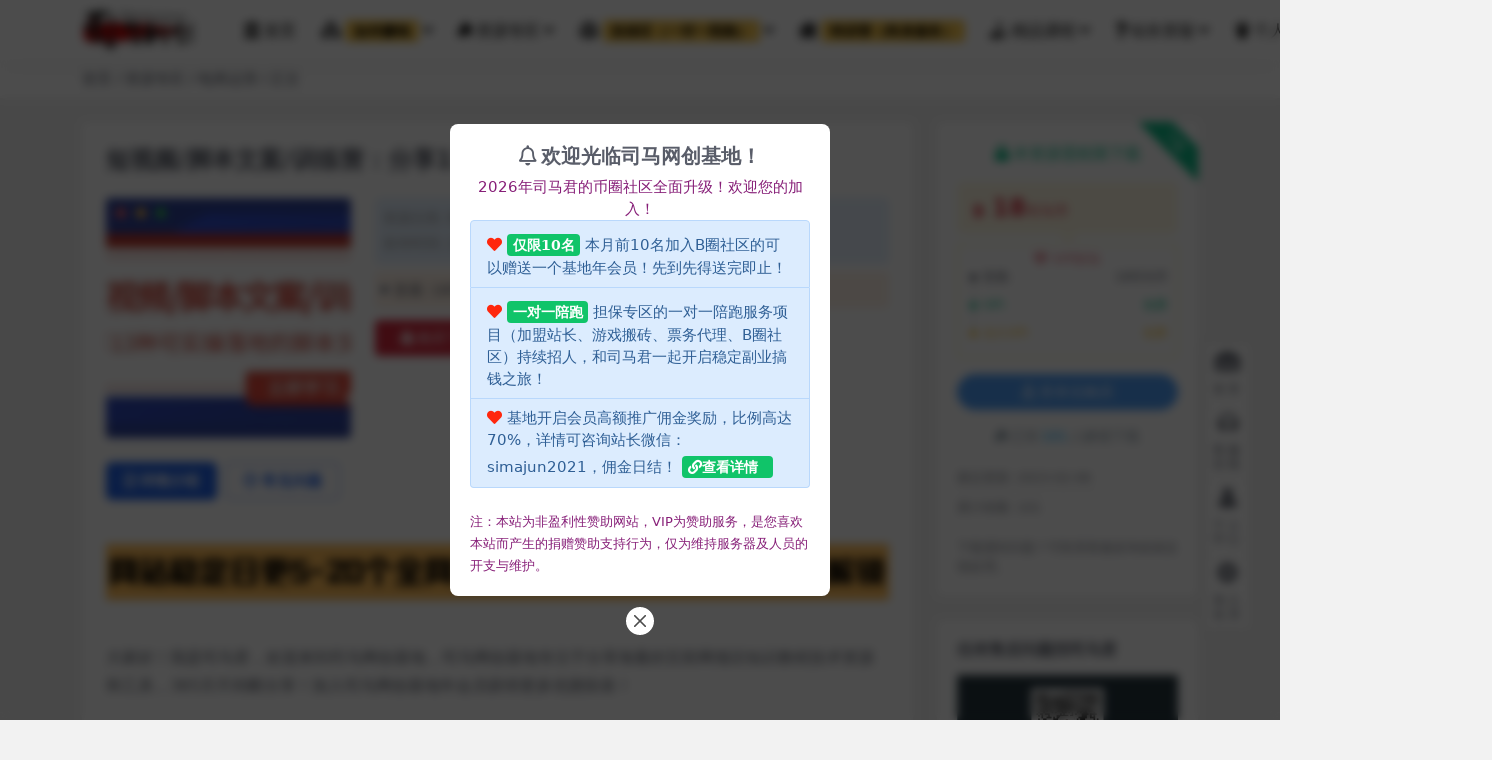

--- FILE ---
content_type: text/html; charset=UTF-8
request_url: https://www.simanb.com/89916.html
body_size: 18055
content:
<!DOCTYPE html>
<html lang="zh-Hans" data-bs-theme="light">
<head>
	<meta http-equiv="Content-Type" content="text/html; charset=UTF-8">
	<meta name="viewport" content="width=device-width, initial-scale=1">
	<link rel="profile" href="https://gmpg.org/xfn/11">
	<title>短视频/脚本文案/训练营：分享13种可实操落地的脚本文案架构_司马网创基地</title>
<meta name='robots' content='max-image-preview:large' />
<link rel='dns-prefetch' href='//www.simanb.com' />
<link rel='dns-prefetch' href='//cdnjs.cloudflare.com' />
<link rel="alternate" type="application/rss+xml" title="司马网创基地 &raquo; 短视频/脚本文案/训练营：分享13种可实操落地的脚本文案架构 评论 Feed" href="https://www.simanb.com/89916.html/feed" />
<link rel="alternate" title="oEmbed (JSON)" type="application/json+oembed" href="https://www.simanb.com/wp-json/oembed/1.0/embed?url=https%3A%2F%2Fwww.simanb.com%2F89916.html" />
<link rel="alternate" title="oEmbed (XML)" type="text/xml+oembed" href="https://www.simanb.com/wp-json/oembed/1.0/embed?url=https%3A%2F%2Fwww.simanb.com%2F89916.html&#038;format=xml" />
<meta name="keywords" content="架构,短视频,脚本文案,电商运营,">
<meta name="description" content="大家好！我是司马君，欢迎来到司马网创基地，司马网创基地专注于分享海量的互联网项目知识教程技术资源和工具，365天不间断分享！加入司马网创基地年会员获得更多优惠惊喜！ 今天司马网创基地给大家分享的项目是： 短视频/脚本文案/训练营：分享13种">
<link href="https://www.simanb.com/wp-content/uploads/2022/08/1661734256-cfcd208495d565e.png" rel="icon">
<style id='wp-img-auto-sizes-contain-inline-css'>
img:is([sizes=auto i],[sizes^="auto," i]){contain-intrinsic-size:3000px 1500px}
/*# sourceURL=wp-img-auto-sizes-contain-inline-css */
</style>
<link rel='stylesheet' id='wpcdt-public-css-css' href='https://www.simanb.com/wp-content/plugins/countdown-timer-ultimate/assets/css/wpcdt-public.css?ver=2.6' media='all' />
<link rel='stylesheet' id='csf-fa5-css' href='//cdnjs.cloudflare.com/ajax/libs/font-awesome/5.15.4/css/all.min.css?ver=5.15.4' media='all' />
<link rel='stylesheet' id='csf-fa5-v4-shims-css' href='//cdnjs.cloudflare.com/ajax/libs/font-awesome/5.15.4/css/v4-shims.min.css?ver=5.15.4' media='all' />
<link rel='stylesheet' id='main-css' href='https://www.simanb.com/wp-content/themes/ripro-v5/assets/css/main.min.css?ver=8.8' media='all' />
<script id="wp-statistics-tracker-js-extra">
var WP_Statistics_Tracker_Object = {"hitRequestUrl":"https://www.simanb.com/wp-json/wp-statistics/v2/hit?wp_statistics_hit_rest=yes&track_all=1&current_page_type=post&current_page_id=89916&search_query&page_uri=Lzg5OTE2Lmh0bWw","keepOnlineRequestUrl":"https://www.simanb.com/wp-json/wp-statistics/v2/online?wp_statistics_hit_rest=yes&track_all=1&current_page_type=post&current_page_id=89916&search_query&page_uri=Lzg5OTE2Lmh0bWw","option":{"dntEnabled":true,"cacheCompatibility":false}};
//# sourceURL=wp-statistics-tracker-js-extra
</script>
<script src="https://www.simanb.com/wp-content/plugins/wp-statistics/assets/js/tracker.js?ver=6.9" id="wp-statistics-tracker-js"></script>
<script src="//cdnjs.cloudflare.com/ajax/libs/jquery/3.6.0/jquery.min.js?ver=3.6.0" id="jquery-js"></script>
<link rel="https://api.w.org/" href="https://www.simanb.com/wp-json/" /><link rel="alternate" title="JSON" type="application/json" href="https://www.simanb.com/wp-json/wp/v2/posts/89916" /><link rel="EditURI" type="application/rsd+xml" title="RSD" href="https://www.simanb.com/xmlrpc.php?rsd" />
<meta name="generator" content="WordPress 6.9" />
<link rel="canonical" href="https://www.simanb.com/89916.html" />
<link rel='shortlink' href='https://www.simanb.com/?p=89916' />
<!-- Analytics by WP Statistics v14.2 - https://wp-statistics.com/ -->
<style type="text/css">
body{background-color: #f2f2f2;background-position: center center;}
.site-header,.navbar .nav-list a,.navbar .actions .action-btn{color:#000000;}
.navbar .nav-list a:hover,.navbar .nav-list > .menu-item.current-menu-item > a {color:#8224e3;}
.badge-warning{
color:#000;
background-color:#f9c851;
font-weight:600;
}
.rounded{border-radius:4px !important;}
.badge-danger{
color:#fff;background-color:#ff5b5b;
}

.post-item .entry-desc, .post-item .entry-title {
-webkit-line-clamp: 2;
}
</style><style type="text/css">.heading{width:18司马币;}.heading{width:0.N折;}.heading{width:101个;}</style><link rel="icon" href="https://www.simanb.com/wp-content/uploads/2022/10/1665573440-0368dadd75c4f7e-32x32.jpg" sizes="32x32" />
<link rel="icon" href="https://www.simanb.com/wp-content/uploads/2022/10/1665573440-0368dadd75c4f7e-192x192.jpg" sizes="192x192" />
<link rel="apple-touch-icon" href="https://www.simanb.com/wp-content/uploads/2022/10/1665573440-0368dadd75c4f7e-180x180.jpg" />
<meta name="msapplication-TileImage" content="https://www.simanb.com/wp-content/uploads/2022/10/1665573440-0368dadd75c4f7e-270x270.jpg" />
</head>

<body class="wp-singular post-template-default single single-post postid-89916 single-format-standard wp-theme-ripro-v5">


<header class="site-header">

    <div class="container"> <!-- container-fluid px-lg-5 -->
	    <div class="navbar">
	      <!-- logo -->
	      <div class="logo-wrapper">
<a rel="nofollow noopener noreferrer" href="https://www.simanb.com/"><img class="logo regular" data-light="https://www.simanb.com/wp-content/uploads/2023/03/1678024336-5b5d8700777c34e.jpg" data-dark="" src="https://www.simanb.com/wp-content/uploads/2023/03/1678024336-5b5d8700777c34e.jpg" alt="司马网创基地"></a></div>

	      <div class="sep"></div>
	      
	      <nav class="main-menu d-none d-lg-block">
	        <ul id="header-navbar" class="nav-list"><li class="menu-item"><a href="https://www.simanb.com/"><i class="fas fa-landmark me-1"></i>首页</a></li>
<li class="menu-item menu-item-has-children"><a href="https://www.simanb.com/127681.html"><i class="fas fa-network-wired me-1"></i><span class="badge badge-warning rounded ml-2">如何赚钱</a>
<ul class="sub-menu">
	<li class="menu-item"><a href="https://www.simanb.com/28617.html"><i class="fas fa-user-plus me-1"></i>新人指南</a></li>
	<li class="menu-item"><a href="https://simanb.com/vip"><i class="fas fa-bullhorn me-1"></i>会员介绍</a></li>
	<li class="menu-item"><a href="https://www.simanb.com/127681.html"><i class="fas fa-user-edit me-1"></i>如何加入</a></li>
	<li class="menu-item"><a href="https://www.simanb.com/3841.html"><i class="fas fa-dollar-sign me-1"></i>加入合伙人（站长）</a></li>
</ul>
</li>
<li class="menu-item menu-item-has-children"><a href="https://simanb.com/resource"><i class="fab fa-hotjar me-1"></i>资源专区</a>
<ul class="sub-menu">
	<li class="menu-item"><a href="https://www.simanb.com/resource/china"><i class="fas fa-font me-1"></i>国内项目</a></li>
	<li class="menu-item"><a href="https://www.simanb.com/resource/outside"><i class="fas fa-plane-departure me-1"></i>国外项目</a></li>
	<li class="menu-item"><a href="https://www.simanb.com/tuijian"><i class="fab fa-bitcoin me-1"></i>司马君推荐</a></li>
	<li class="menu-item"><a href="https://www.simanb.com/resource/free"><i class="fas fa-tshirt me-1"></i>免费资源</a></li>
	<li class="menu-item"><a href="https://www.simanb.com/resource/dianshang"><i class="fas fa-truck me-1"></i>电商运营</a></li>
	<li class="menu-item"><a href="https://www.simanb.com/tiktok"><i class="fab fa-glide-g me-1"></i>tiktok专区</a></li>
</ul>
</li>
<li class="menu-item menu-item-has-children"><a href="https://simanb.com/danbao"><i class="fas fa-balance-scale me-1"></i><span class="badge badge-warning rounded ml-2">担保区（一对一陪跑）</span></a>
<ul class="sub-menu">
	<li class="menu-item"><a href="https://www.simanb.com/danbao/jiaoyi">司马君交易学社</a></li>
</ul>
</li>
<li class="menu-item"><a href="https://www.simanb.com/252.html"><i class="fas fa-house-damage me-1"></i><span class="badge badge-warning rounded ml-2">特训营（终身服务）</span></a></li>
<li class="menu-item menu-item-has-children"><a href="https://www.simanb.com/class"><i class="fas fa-hand-holding-usd me-1"></i>精品课程</a>
<ul class="sub-menu">
	<li class="menu-item"><a href="https://www.simanb.com/class/seo"><i class="fas fa-swimming-pool me-1"></i>SEO引流</a></li>
	<li class="menu-item"><a href="https://www.simanb.com/class/software"><i class="fas fa-stethoscope me-1"></i>软件挂机</a></li>
	<li class="menu-item"><a href="https://www.simanb.com/class/power"><i class="fas fa-user-plus me-1"></i>能力提升</a></li>
	<li class="menu-item"><a href="https://www.simanb.com/class/think"><i class="fas fa-vote-yea me-1"></i>营销策划</a></li>
</ul>
</li>
<li class="menu-item menu-item-has-children"><a href="https://www.simanb.com/dayi"><i class="fas fa-question me-1"></i>站长答疑</a>
<ul class="sub-menu">
	<li class="menu-item"><a href="https://www.simanb.com/dayi/xinshou"><i class="fas fa-bullhorn me-1"></i>新手答疑</a></li>
	<li class="menu-item"><a href="https://www.simanb.com/user/ticket/"><i class="fas fa-bullhorn me-1"></i>点我售后</a></li>
	<li class="menu-item"><a href="https://www.simanb.com/dayi/biji"><i class="fas fa-edit me-1"></i>创业笔记</a></li>
</ul>
</li>
<li class="menu-item"><a href="https://www.simanb.com/user/"><i class="fas fa-snowman me-1"></i>个人中心</a></li>
</ul>	      </nav>
	      
	      <div class="actions">
	        

	<span class="action-btn toggle-color" rel="nofollow noopener noreferrer">
		<span title="亮色模式" data-mod="light" class=" show"><i class="fas fa-sun"></i></span>
		<span title="深色模式" data-mod="dark" class=""><i class="fas fa-moon"></i></span>
	</span>

	<span class="action-btn toggle-search" rel="nofollow noopener noreferrer" title="站内搜索"><i class="fas fa-search"></i></span>

	<span class="action-btn toggle-notify" rel="nofollow noopener noreferrer" title="网站公告"><i class="fa fa-bell-o"></i></span>



	<a class="action-btn login-btn btn-sm btn" rel="nofollow noopener noreferrer" href="https://www.simanb.com/login?redirect_to=https%3A%2F%2Fwww.simanb.com%2F89916.html"><i class="far fa-user me-1"></i>登录</a>


	        <div class="burger d-flex d-lg-none"><i class="fas fa-bars"></i></div>
	      </div>

	      	      <div class="navbar-search">
<div class="search-form">
    <form method="get" action="https://www.simanb.com/">
                    <div class="search-select">
                <select  name='cat' id='cat-search-select-8' class='form-select'>
	<option value=''>全站</option>
	<option class="level-0" value="7387">点我售后</option>
	<option class="level-0" value="4949">站长答疑</option>
	<option class="level-1" value="5255">&nbsp;&nbsp;&nbsp;新手答疑</option>
	<option class="level-1" value="5254">&nbsp;&nbsp;&nbsp;创业笔记</option>
	<option class="level-0" value="2306">生活百科</option>
	<option class="level-0" value="1564">隐私声明</option>
	<option class="level-0" value="1563">版权声明</option>
	<option class="level-0" value="1557">论坛专区</option>
	<option class="level-0" value="1167">司马君推荐</option>
	<option class="level-0" value="856">tiktok专区</option>
	<option class="level-0" value="680">加入代理赚钱</option>
	<option class="level-0" value="350">精品课程</option>
	<option class="level-1" value="354">&nbsp;&nbsp;&nbsp;营销策划</option>
	<option class="level-1" value="353">&nbsp;&nbsp;&nbsp;软件挂机</option>
	<option class="level-1" value="352">&nbsp;&nbsp;&nbsp;SEO引流</option>
	<option class="level-1" value="351">&nbsp;&nbsp;&nbsp;能力提升</option>
	<option class="level-0" value="8">联系我</option>
	<option class="level-0" value="7">担保项目</option>
	<option class="level-1" value="8540">&nbsp;&nbsp;&nbsp;司马君交易学社</option>
	<option class="level-1" value="1567">&nbsp;&nbsp;&nbsp;担保项目</option>
	<option class="level-0" value="6">网赚心得</option>
	<option class="level-0" value="5">资源专区</option>
	<option class="level-1" value="7552">&nbsp;&nbsp;&nbsp;点评专区</option>
	<option class="level-1" value="346">&nbsp;&nbsp;&nbsp;电商运营</option>
	<option class="level-1" value="61">&nbsp;&nbsp;&nbsp;免费资源</option>
	<option class="level-1" value="39">&nbsp;&nbsp;&nbsp;国外项目</option>
	<option class="level-1" value="38">&nbsp;&nbsp;&nbsp;国内项目</option>
	<option class="level-0" value="4">永久学员专区</option>
	<option class="level-0" value="3">如何赚钱</option>
	<option class="level-1" value="1038">&nbsp;&nbsp;&nbsp;加入流程</option>
	<option class="level-1" value="1037">&nbsp;&nbsp;&nbsp;会员介绍</option>
	<option class="level-0" value="1">Uncategorized</option>
</select>
            </div>
        
        <div class="search-fields">
          <input type="text" class="" placeholder="输入关键词 回车..." autocomplete="off" value="" name="s" required="required">
          <button title="点击搜索" type="submit"><i class="fas fa-search"></i></button>
      </div>
  </form>
</div>
</div>
		  	      
	    </div>
    </div>

</header>

<div class="header-gap"></div>


<!-- **************** MAIN CONTENT START **************** -->
<main>
	
<div class="container-full bg-white">
	<nav class="container d-none d-md-flex py-2" aria-label="breadcrumb">
		<ol class="breadcrumb mb-0"><li class=""><a href="https://www.simanb.com">首页</a></li><li><a href="https://www.simanb.com/resource">资源专区</a></li><li><a href="https://www.simanb.com/resource/dianshang">电商运营</a></li><li class="active">正文</li></ol>	</nav>
</div>




<div class="container mt-2 mt-sm-4">
	<div class="row g-2 g-md-3 g-lg-4">

		<div class="content-wrapper col-md-12 col-lg-9" data-sticky-content>
			<div class="card">

									

<div class="article-header">
	<h1 class="post-title mb-2 mb-lg-3">短视频/脚本文案/训练营：分享13种可实操落地的脚本文案架构</h1></div>


<div class="archive-shop my-4">

	<div class="row">

				<div class="col-lg-4">
			<div class="img-box">
    			<div class="views-rounded-dot"></div>
                <img class="lazy" src="https://www.simanb.com/wp-content/uploads/2023/02/1675667384-3796b403ac79278-150x150.jpg" alt="短视频/脚本文案/训练营：分享13种可实操落地的脚本文案架构" />
            </div>
        </div>
    	
        <div class="col my-2 my-lg-0 info-box">

        	
        	<div class="article-meta">
				<li>资源分类: <a href="https://www.simanb.com/resource/dianshang">电商运营</a></li>
				<li>浏览热度: (48)</li>
				<li>发布时间: 2023-02-06</li>
				<li>最近更新: 2023-02-06</li>
							</div>


			<div class="ri-down-warp mt-1 mt-lg-2">
			    
			    			        <div class="down-buy-warp">
			        			            <div class="buy-title"><i class="fas fa-lock me-1"></i></i>本资源需权限下载</div>
			            
			            <div class="buy-desc">
			                
			                <div class="prices-descs">

		                        <ul class="prices-info">
		                        <li class="price-item no">普通: <span><i class="fas fas fa-bold me-1"></i>18司马币</span></li><li class="price-item vip">VIP: <span>免费</span></li><li class="price-item boosvip">永久VIP: <span>免费</span></li>		                        </ul>
			                </div> 

			            </div>

			            <div class="buy-btns">
			              <button class="btn btn-danger px-4 mt-1 js-pay-action" data-id="89916" data-type="1" data-info=""><i class="fab fa-shopify me-1"></i>购买下载权限</button>

			           		
					    	
			            </div>

			        
			        </div>

			    
			</div>


		</div>


	</div>

</div>				
				
				
				

<div class="single-content-nav">
  <ul class="nav nav-pills" id="pills-tab" role="tablist">

    <li class="nav-item" role="presentation">
      <a class="nav-link active" id="pills-details-tab" data-toggle="pill" href="#pills-details" role="tab" aria-controls="pills-details" aria-selected="true"><i class="far fa-file-alt me-1"></i>详情介绍</a>
    </li>

        <li class="nav-item" role="presentation">
      <a class="nav-link" id="pills-faq-tab" data-toggle="pill" href="#pills-faq" role="tab" aria-controls="pills-faq" aria-selected="false"><i class="far fa-question-circle me-1"></i>常见问题</a>
    </li>
    
        
  </ul>
</div>


<div class="tab-content" id="pills-tabContent">
	<div class="tab-pane fade show active" id="pills-details" role="tabpanel" aria-labelledby="pills-details-tab">
		<div class="site-addswarp pc top"><a href="https://www.simanb.com/218.html" target="_blank"><img src="https://www.simanb.com/wp-content/uploads/2024/02/654654654654-1.png" style=" width: 100%; margin: 20px 0; text-align: center; "></a></div>
		<article class="post-content post-89916 post type-post status-publish format-standard has-post-thumbnail hentry category-dianshang tag-1324 tag-85 tag-1323" >
			<p>大家好！我是司马君，欢迎来到司马网创基地，司马网创基地专注于分享海量的互联网项目知识教程技术资源和工具，365天不间断分享！加入司马网创基地年会员获得更多优惠惊喜！</p>
<p>今天司马网创基地给大家分享的项目是：</p>
<p>短视频/脚本文案/训练营：分享13种可实操落地的脚本文案架构</p>
<p>课程目录</p>
<p>一篇好的策划案，既是你入行的敲门砖，也是成长路上的奠基石，如果你想从事视频类相关的工作，根据我们多年经验告诉你，一个好的摄像、剪辑好找，一个好的策划难找，策划是视频制作的第一步，直接影响视频质量，一个好的策划案也是获得甲方认可的第一步。</p>
<p>【关于视听语言传播的干货】</p>
<p>在课程正式开始之前，我先为你分享一下策划者的6个基本话术干货。这些话术铭记好，将成为你未来座谈交流中，成为客户信任、支持你创作的基础。以上六个话术，用好了，会起到事半功倍的效果</p>
<p>第一式：桥段埋伏式</p>
<p>桥段埋伏式，让包袱在时光里诠释生动结构特点：剧情桥段埋伏话题+逐步升华的现实纪实+开场剧情的答案揭晓；</p>
<p>适宜时长：3-5分钟；</p>
<p>适合类型：人物事迹片；公司或企业文化片；产品情怀片；</p>
<p>第二式:痛点解决方案式</p>
<p>学会痛点解决方案式，让硬广硬的更有条理！</p>
<p>结构特点：痛点表达+核心使命+分项解决方案+成果展示</p>
<p>适宜时长：3-4分钟：</p>
<p>适合类型：企业宣传片；工作案例宣传片；产品宣传片；团队事迹片，</p>
<p>第三式：访谈重构式</p>
<p>访谈重构式，自然真实的交流，最能经受时光的淬炼！</p>
<p>结构特点；抛出有价值的话题+事情的观难探索+转折和突破+创造的</p>
<p>价值+延伸情怀愿景。</p>
<p>适宜时长：3-8分钟；</p>
<p>适合类型：人物事迹片；产品文化片；企业文化片；团队事迹片；</p>
<p>第四式：数字答案表达式</p>
<p>思维多发散，数字藏答案</p>
<p>结构特点：话题数字…数字答案揭秘，容纳信息点和故事…情感延</p>
<p>总结</p>
<p>适宣时长：2-5分钟；</p>
<p>适合类型：人物事迹片；企业宣传片；工作案例宣传片；产品宣传片；</p>
<p>团队事迹片；</p>
<p>第五式：平行交叉陈述式</p>
<p>平行交叉陈述式，让剧情推动，更生动！</p>
<p>结构特点：从内容信息中找出两条线，平行交叉讲述。刻画出主线故事内容一刻画出支线故事内容一两线交叉进行揭秘结局。</p>
<p>适宣时长：2-10分钟；</p>
<p>适合类型：微电影；个人事进微视频；新媒体段子片；</p>
<p>第六式：细节侦探式</p>
<p>细节侦探式，让视听内容更有层次</p>
<p>结构特点：碎片组节一主导角色引入一事件推进一组节背后真相还一事件结局与情感延伸</p>
<p>适宜时长：3-8分钟；</p>
<p>适合类型：微电影；公检法等案件还原；工作创新案例片；创业、专利</p>
<p>经验分享片等</p>
<p>第七式：一件事现深情式</p>
<p>一件事现深情，在细节里见证精彩人生！</p>
<p>结构特点：仪式感开场+沿着仪式感解决一件事+在这件事中找到价值+升</p>
<p>华价值；</p>
<p>适宜时长：1-5分钟；</p>
<p>适合类型：人物事迹片；产品宣传片；企业宣传片；团队事迹片；</p>
<p>第八式:话题反转式</p>
<p>拍视频</p>
<p>结构简单的话题反转，帮我们在视角里切换，创造别样的境随心</p>
<p>结构特点：话题事件排比解析……反转答案解析…情感升华</p>
<p>适宜时长：2-4分钟；</p>
<p>适合类型：独白类微电影；群体宣传片；个人事迹片等</p>
<p>第九式：多段平行共情式</p>
<p>多段平行共情，合理变通，让情感立体又生动！</p>
<p>结构特点：代表性故事段的引入-同主题的分陵故事一故事共鸣点…主</p>
<p>题升华</p>
<p>适宜时长：4-6分钟；</p>
<p>适合类型：人物事迹片；群体宣传片；企业宣传片等</p>
<p>拍视频</p>
<p>第十式：传承表达式</p>
<p>传承表达式，让我们沉浸在厚重的精神世界里！</p>
<p>结构特点：故事铺垫…老一辈角色引入……老一辈故事回忆一老一辈</p>
<p>角色与新一代角色交织一新一代角色传承升华</p>
<p>适宜时长；6-10分钟；</p>
<p>适合类型：物质、非物质文化传承；两代人主题等</p>
<p>第十一式：未来答案式</p>
<p>未来答案式，让故事发酵，在时光里！</p>
<p>结构特点；一段刻骨铭心的理想对话…来到现实…理想的话语与现实的插…理想的关键点与现实的串联…现实的升华。</p>
<p>适宜时长：3-10分钟：</p>
<p>适合类量：初心故事片；个人事迹片；情怀广告片；剧情片；反讽拍视频</p>
<p>第十二式：沉浸讲述式</p>
<p>沉浸讲述式，更细腻的心路为我们的视听语言领路！</p>
<p>结构特点：视角独白带入-视角故事桥段…视角转换…奋斗在细节…情感升华</p>
<p>适宜时长：3-6分钟；</p>
<p>适合类型：个人事迹片、团队形象片等</p>
<p>第十三式：答卷互动式</p>
<p>答卷互动式，群众的智慧是最好的答卷！</p>
<p>策划步骤；设计一次主题问卷…限时答卷活动…优选答卷内容情节摄…后期混剪</p>
<p>拍视频</p>
<p>适宜时长：5-8分钟；</p>
<p>适合类型：主题活动片；群体事迹片；播台评比片；工作案例创新</p>
<p>文案写作及结语</p>
<p>有了思路，具体的写作环节如何完成？大家是不是会觉得，需要积累好几年经验之后，才会写出好的脚本？</p>
<p>错！至少我自己的经验告诉我，这个结论是错的</p>
<p>一切有为法，如梦幻泡影，如露又如电，应做如是观。</p>
<p>想看详细教程下载请看右边下载内容（请注意：年度会员和永久会员免费下载观看）</p>
<p><strong>限 时 特 惠： </strong>本站每日持续更新海量各大内部创业教程，一年会员只需138元，全站资源免费下载 <a href="https://simanb.com/vip/">点击查看详情</a></p>
<p><strong>温馨提示：（所有项目都是收集得来，如果有不合适自己的，萝卜青菜各有所爱，注意自己甄选，避免踩坑，谢谢！）</strong></p>
<p><span style="color: red;">给力项目，永久VIP会员可以免费下载；司马网创官方微信公众号开通了，这里没有广告，只有干货！定期分享你意想不到的网络思维！干货教程！</span></p>
<p>据说扫下这个二维码的，一个月都可以赚几万块！试试就知道哦！更多细节咨询可以联系我：</p>
<p><img decoding="async" class="alignnone size-full wp-image-20007" src="https://www.simanb.com/wp-content/uploads/2022/11/1669710205-a5e388fa8432f1b.png" alt="" width="143" height="145" /></p>

			<div class="entry-copyright">
	<i class="fas fa-info-circle me-1"></i>声明：本站为非盈利性赞助网站，本站所有软件来自互联网，版权属原著所有，如有需要请购买正版。如有侵权，敬请来信联系我们，我们立即删除。</div>
		</article>

		<div class="site-addswarp pc bottum"><a href="https://www.simanb.com/218.html" target="_blank"><img src="https://www.simanb.com/wp-content/uploads/2024/02/1708135904-2259717ea215ef4.gif" style=" width: 100%; margin: 20px 0; text-align: center; "></a></div>
		
<div class="entry-tags">
	<i class="fas fa-tags me-1"></i>
			<a href="https://www.simanb.com/tag/%e6%9e%b6%e6%9e%84" rel="tag">架构</a>
			<a href="https://www.simanb.com/tag/%e7%9f%ad%e8%a7%86%e9%a2%91" rel="tag">短视频</a>
			<a href="https://www.simanb.com/tag/%e8%84%9a%e6%9c%ac%e6%96%87%e6%a1%88" rel="tag">脚本文案</a>
	</div>
		
<div class="entry-social">

	<div class="row mt-2 mt-lg-3">
		
		<div class="col">
					</div>

		<div class="col-auto">
			
						<a class="btn btn-sm btn-info-soft post-share-btn" href="javascript:void(0);"><i class="fas fa-share-alt me-1"></i>分享</a>
			
						<a class="btn btn-sm btn-success-soft post-fav-btn" href="javascript:void(0);" data-is="1"><i class="far fa-star me-1"></i></i>收藏</a>
			
						<a class="btn btn-sm btn-danger-soft post-like-btn" href="javascript:void(0);" data-text="已点赞"><i class="far fa-heart me-1"></i>点赞(<span class="count">0</span>)</a>
			
		</div>
	</div>

</div>	</div>


		<div class="tab-pane fade" id="pills-faq" role="tabpanel" aria-labelledby="pills-faq-tab">
	
	    <ol class="list-group list-group-numbered">
		  		  	<li class="list-group-item list-group-item-info d-flex justify-content-between align-items-start">
			    <div class="ms-2 me-auto">
			      <div class="fw-bold">购买课程请注意阅读！！！</div>
			      <div class="text-muted"><span style="color: red"><strong><b>温馨提示：</b></strong></span>
<br>
<br><span style="color: red"><strong><b>1. <span style="color: #000000">想看详细教程请在网站</span><span style="color: #0000ff">注册登录后按“立即下载”按钮下载</span><span style="color: #000000">查看！</span>（请注意：</b></strong><strong><b>购买</b></strong><strong><b>年度会员和永久会员免费【担保区项目除外】下载观看）</b></strong></span><strong><b><span style="color: #0000ff">
<br>
<br>2. 查看教程方法：手机版在顶部按钮下载查看，</span><span style="color: #0000ff">网页版在右边侧栏下载查看</span>
<br>⇒⇒⇒⇒⇒⇒⇒⇒⇒⇒</b></strong>
<br>
<br><p><span style="color: red"><strong><b>3. 限时特惠：</b></strong></span>本站每日持续更新海量各大内部创业教程，一年会员只需98元<span style="color: red"><strong><b>（开通请点击右上角头像个人中心开通）</b></strong></span>，全站资源免费下载（担保区除外） <span style="color: #0000ff"><a style="color: #0000ff" href="https://simanb.com/vip/">点我查看详情</a></span></p>
-----------------------------------------
<br><span style="color: blue"><strong><b>郑重声明：</b></strong></span>：
<br>
<br>1. 本站所分享资料部分来自互联网公开渠道获取，仅供会员学习交流使用，请于24小时内删除，尊重原作者及出版方，如认为本站有使用不当的地方，或侵犯了您的权益，请联系本站工作人员，我们会及时删除。
<br>
<br>2. 本教程收集于其他付费资源平台，仅作资源分享学习使用，<span style="color: blue">不提供任何的一对一教学指导，不提供任何收益保障，具体请自行分辨测试</span>，<font color="#FF0000">如遇充值环节或绑定支付账户或输入支付密码之类的异常步骤</font>，建议停止操作，是否有风险请自行甄别，本站概不负责！
<br>
<br>3. 有的教程如果出现无法下载或者无内容说明链接失效了，请及时联系站长进行免费处理售后。
<br>
<br><span style="color: #0000ff"><strong><b>4. 有部分项目软件脚本需要单独支付卡密（属于软件作者开发的）费用几块钱一个，接受不了的请勿下单！</b></strong></span>
<br>
<br><span style="color: red">5. 切记！课程内如含有<span style="color: #0000ff">其他联系方式引导你付费的</span>请注意慎重考虑，以免被割韭菜！</span>
<br>
-----------------------------------------
<br><p>更多细节咨询可以关注：
<br>（<strong><span style="color: blue">第一个是客服微信（simajun2021，如人满请添加备用xiaoJ7）；
<br>第二个是公众号（司马小七），关注有福利礼包赠送哦</span></strong>）</p>
<p><img loading="lazy" class="alignnone size-full wp-image-20007" src="https://www.simanb.com/wp-content/uploads/2022/11/1669710205-a5e388fa8432f1b.png" alt="" width="143" height="145"> <img loading="lazy" class="alignnone wp-image-198275" src="https://www.simanb.com/wp-content/uploads/2023/09/1694849214-9eecc84a8cc77d1.jpg" alt="" width="143" height="143"></p></div>
			    </div>
			</li>
	    		</ol>

	</div>
	
	
</div>


			</div>
			
						
			
<div class="related-posts">
   <h2 class="related-posts-title"><i class="fab fa-hive me-1"></i>相关文章</h2>
   <div class="row g-2 g-md-3 row-cols-2 row-cols-md-3 row-cols-lg-4">
    

	<div class="col">
		<article class="post-item item-grid">

			<div class="tips-badge position-absolute top-0 start-0 z-1 m-2">
				
								<div class="badge bg-warning bg-opacity-75">VIP</div>
				
			</div>
			

<div class="entry-media ratio ratio-3x2">
	<a target="_blank" class="media-img lazy bg-contain bg-center" href="https://www.simanb.com/203786.html" title="短视频计划-全案操盘手课，从0-1会做有效流量的全案操盘手" data-bg="https://www.simanb.com/wp-content/uploads/2023/11/1700922026-c2b98ca708cd6b6-300x125.jpg">

		
		<!-- 音视频缩略图 -->
		
	</a>
</div>			<div class="entry-wrapper">
									<div class="entry-cat-dot"><a href="https://www.simanb.com/class">精品课程</a></div>
				
				<h2 class="entry-title">
					<a target="_blank" href="https://www.simanb.com/203786.html" title="短视频计划-全案操盘手课，从0-1会做有效流量的全案操盘手">短视频计划-全案操盘手课，从0-1会做有效流量的全案操盘手</a>
				</h2>

									<div class="entry-desc">从个人规划到创业项目，从风险控制到资产配置</div>
				
				
<div class="entry-meta">

		<span class="meta-date"><i class="far fa-clock me-1"></i><time class="pub-date" datetime="2023-11-25T22:20:27+08:00">2 年前</time></span>
	
	
	
	
		<span class="meta-price"><i class="fas fa-bold me-1"></i>9.9</span>
	
</div>			</div>
		</article>
	</div>



	<div class="col">
		<article class="post-item item-grid">

			<div class="tips-badge position-absolute top-0 start-0 z-1 m-2">
				
				
			</div>
			

<div class="entry-media ratio ratio-3x2">
	<a target="_blank" class="media-img lazy bg-contain bg-center" href="https://www.simanb.com/209632.html" title="2024最新风口赛道，挣了2300+，人人可做" data-bg="https://www.simanb.com/wp-content/uploads/2024/01/1704096882-5604990dd8dc3d5.png">

		
		<!-- 音视频缩略图 -->
		
	</a>
</div>			<div class="entry-wrapper">
									<div class="entry-cat-dot"><a href="https://www.simanb.com/resource/free">免费资源</a></div>
				
				<h2 class="entry-title">
					<a target="_blank" href="https://www.simanb.com/209632.html" title="2024最新风口赛道，挣了2300+，人人可做">2024最新风口赛道，挣了2300+，人人可做</a>
				</h2>

									<div class="entry-desc">今天为大家分享一个“VIVO短视频项目”，最近在圈内发现的风口，只要发布短视频，...</div>
				
				
<div class="entry-meta">

		<span class="meta-date"><i class="far fa-clock me-1"></i><time class="pub-date" datetime="2024-01-01T16:18:55+08:00">2 年前</time></span>
	
	
	
	
	
</div>			</div>
		</article>
	</div>



	<div class="col">
		<article class="post-item item-grid">

			<div class="tips-badge position-absolute top-0 start-0 z-1 m-2">
				
								<div class="badge bg-warning bg-opacity-75">VIP</div>
				
			</div>
			

<div class="entry-media ratio ratio-3x2">
	<a target="_blank" class="media-img lazy bg-contain bg-center" href="https://www.simanb.com/88020.html" title="最新转转虚拟电商项目 利用信息差租号 熟练后每天200~500+【详细玩法教程】" data-bg="https://www.simanb.com/wp-content/uploads/2023/02/1675581894-9fda9306752818c-150x150.jpg">

		
		<!-- 音视频缩略图 -->
		
	</a>
</div>			<div class="entry-wrapper">
									<div class="entry-cat-dot"><a href="https://www.simanb.com/resource/china">国内项目</a> <a href="https://www.simanb.com/resource/dianshang">电商运营</a></div>
				
				<h2 class="entry-title">
					<a target="_blank" href="https://www.simanb.com/88020.html" title="最新转转虚拟电商项目 利用信息差租号 熟练后每天200~500+【详细玩法教程】">最新转转虚拟电商项目 利用信息差租号 熟练后每天200~500+【详细玩法教程】</a>
				</h2>

									<div class="entry-desc">大家好！我是司马君，欢迎来到司马网创基地，司马网创基地专注于分享海量的互联网项目...</div>
				
				
<div class="entry-meta">

		<span class="meta-date"><i class="far fa-clock me-1"></i><time class="pub-date" datetime="2023-02-05T07:25:32+08:00">3 年前</time></span>
	
	
	
	
		<span class="meta-price"><i class="fas fa-bold me-1"></i>18</span>
	
</div>			</div>
		</article>
	</div>



	<div class="col">
		<article class="post-item item-grid">

			<div class="tips-badge position-absolute top-0 start-0 z-1 m-2">
				
								<div class="badge bg-warning bg-opacity-75">VIP</div>
				
			</div>
			

<div class="entry-media ratio ratio-3x2">
	<a target="_blank" class="media-img lazy bg-contain bg-center" href="https://www.simanb.com/151548.html" title="抖音短视频疯狂-爆单训练营现场课（新）直播带货+实战案例" data-bg="https://www.simanb.com/wp-content/uploads/2023/06/1687245870-0c7465cf3f1a25a.jpg">

		
		<!-- 音视频缩略图 -->
		
	</a>
</div>			<div class="entry-wrapper">
									<div class="entry-cat-dot"><a href="https://www.simanb.com/resource/dianshang">电商运营</a></div>
				
				<h2 class="entry-title">
					<a target="_blank" href="https://www.simanb.com/151548.html" title="抖音短视频疯狂-爆单训练营现场课（新）直播带货+实战案例">抖音短视频疯狂-爆单训练营现场课（新）直播带货+实战案例</a>
				</h2>

									<div class="entry-desc">大家好！我是司马君，欢迎来到司马网创基地，司马网创基地专注于分享海量的互联网项目...</div>
				
				
<div class="entry-meta">

		<span class="meta-date"><i class="far fa-clock me-1"></i><time class="pub-date" datetime="2023-06-20T07:27:13+08:00">3 年前</time></span>
	
	
	
	
		<span class="meta-price"><i class="fas fa-bold me-1"></i>18</span>
	
</div>			</div>
		</article>
	</div>

    </div>
</div>

			
		</div>

		<div class="sidebar-wrapper col-md-12 col-lg-3 h-100" data-sticky>
			<div class="sidebar">
				<div id="ri_post_pay_widget-2" class="widget post-buy-widget">

<div class="ri-down-warp" data-resize="bottom">
    <span class="down-msg">下载</span>
            <div class="down-buy-warp">
                    <div class="buy-title"><i class="fas fa-lock me-1"></i></i>本资源需权限下载</div>

            <div class="buy-desc">
                
                <div class="prices-desc">
                    <div class="prices-default">
                        <i class="fas fas fa-bold me-1"></i>
                        <span>18</span>司马币                    </div>
                </div> 

                <div class="prices-rate">

                    
                    <ul class="prices-info">
                        <a class="vip-rete-tips" href="https://www.simanb.com/vip-prices" rel="nofollow noopener noreferrer" target="_blank"><i class="far fa-gem me-1"></i>VIP折扣</a>
                    <li class="price-item no">普通: <span><i class="fas fas fa-bold me-1"></i>18司马币</span></li><li class="price-item vip">VIP: <span>免费</span></li><li class="price-item boosvip">永久VIP: <span>免费</span></li>                    </ul>
                </div> 
            </div>


            <div class="buy-btns">
                            <a rel="nofollow noopener noreferrer" href="https://www.simanb.com/login?redirect_to=https%3A%2F%2Fwww.simanb.com%2F89916.html" class="login-btn btn btn-info w-100 rounded-pill"><i class="far fa-user me-1"></i>登录后购买</a>
                        </div>


            <div class="buy-count"><i class="fab fa-hotjar me-1"></i>已有<span>101</span>人解锁下载</div>        
        </div>

    

    <div class="down-buy-info">

        
        
                    <ul class="list-group list-group-flush mt-3">
                            <li class="small text-muted list-group-item bg-white"><span>最近更新: </span> <span>2023-02-06</span></li>
                            <li class="small text-muted list-group-item bg-white"><span>累计销量: </span> <span>101</span></li>
                        </ul>
        
                <p class="text-muted mb-0 mt-3 small">下载遇到问题？可联系客服咨询或者反馈处理。</p>
            </div> 

</div>



</div><div id="media_image-22" class="widget widget_media_image"><h5 class="widget-title">任何售后问题找司马君</h5><a href="https://www.simanb.com/44.html"><img width="380" height="380" src="https://www.simanb.com/wp-content/uploads/2024/02/任何售后-请联系我.png" class="image wp-image-219403  attachment-full size-full" alt="" style="max-width: 100%; height: auto;" decoding="async" fetchpriority="high" /></a></div><div id="media_image-23" class="widget widget_media_image"><h5 class="widget-title">基地会员钜惠活动</h5><a href="https://www.simanb.com/vip-prices/"><img width="380" height="319" src="https://www.simanb.com/wp-content/uploads/2024/02/基地会员活动-2.17.png" class="image wp-image-219404  attachment-full size-full" alt="" style="max-width: 100%; height: auto;" decoding="async" /></a></div><div id="media_image-24" class="widget widget_media_image"><h5 class="widget-title">特训营&#8212;终身服务，所有项目免费</h5><a href="https://www.simanb.com/252.html"><img width="380" height="200" src="https://www.simanb.com/wp-content/uploads/2024/02/特训营广告图.png" class="image wp-image-219406  attachment-full size-full" alt="" style="max-width: 100%; height: auto;" decoding="async" loading="lazy" /></a></div><div id="media_image-25" class="widget widget_media_image"><h5 class="widget-title">加盟站长，和司马君一起稳定赚钱！</h5><a href="https://www.simanb.com/315.html"><img width="1080" height="1920" src="https://www.simanb.com/wp-content/uploads/2024/03/加盟站长2月.jpg" class="image wp-image-221211  attachment-full size-full" alt="" style="max-width: 100%; height: auto;" decoding="async" loading="lazy" /></a></div><div id="media_image-16" class="widget widget_media_image"><h5 class="widget-title">网站公众号（关注有福利送）</h5><a href="https://www.simanb.com/44.html"><img width="258" height="258" src="https://www.simanb.com/wp-content/uploads/2023/09/1694849214-9eecc84a8cc77d1.jpg" class="image wp-image-198275  attachment-full size-full" alt="" style="max-width: 100%; height: auto;" decoding="async" loading="lazy" srcset="https://www.simanb.com/wp-content/uploads/2023/09/1694849214-9eecc84a8cc77d1.jpg 258w, https://www.simanb.com/wp-content/uploads/2023/09/1694849214-9eecc84a8cc77d1-200x200.jpg 200w" sizes="auto, (max-width: 258px) 100vw, 258px" /></a></div><div id="tag_cloud-2" class="widget widget_tag_cloud"><h5 class="widget-title">标签云</h5><div class="tagcloud"><a href="https://www.simanb.com/tag/0%e5%9f%ba%e7%a1%80" class="tag-cloud-link tag-link-631 tag-link-position-1" style="font-size: 8pt;" aria-label="0基础 (91 项)">0基础</a>
<a href="https://www.simanb.com/tag/ai" class="tag-cloud-link tag-link-284 tag-link-position-2" style="font-size: 21.341176470588pt;" aria-label="AI (589 项)">AI</a>
<a href="https://www.simanb.com/tag/ip" class="tag-cloud-link tag-link-56 tag-link-position-3" style="font-size: 8.4941176470588pt;" aria-label="IP (97 项)">IP</a>
<a href="https://www.simanb.com/tag/%e5%85%a8%e8%87%aa%e5%8a%a8" class="tag-cloud-link tag-link-113 tag-link-position-4" style="font-size: 13.270588235294pt;" aria-label="全自动 (191 项)">全自动</a>
<a href="https://www.simanb.com/tag/%e5%85%ac%e4%bc%97%e5%8f%b7" class="tag-cloud-link tag-link-12 tag-link-position-5" style="font-size: 8.9882352941176pt;" aria-label="公众号 (103 项)">公众号</a>
<a href="https://www.simanb.com/tag/%e5%86%b7%e9%97%a8" class="tag-cloud-link tag-link-185 tag-link-position-6" style="font-size: 8.8235294117647pt;" aria-label="冷门 (101 项)">冷门</a>
<a href="https://www.simanb.com/tag/%e5%88%9b%e4%b8%9a%e7%b2%89" class="tag-cloud-link tag-link-1379 tag-link-position-7" style="font-size: 11.788235294118pt;" aria-label="创业粉 (154 项)">创业粉</a>
<a href="https://www.simanb.com/tag/%e5%89%aa%e8%be%91" class="tag-cloud-link tag-link-177 tag-link-position-8" style="font-size: 9.3176470588235pt;" aria-label="剪辑 (109 项)">剪辑</a>
<a href="https://www.simanb.com/tag/%e5%89%af%e4%b8%9a" class="tag-cloud-link tag-link-15 tag-link-position-9" style="font-size: 10.141176470588pt;" aria-label="副业 (122 项)">副业</a>
<a href="https://www.simanb.com/tag/%e5%8d%a1%e5%af%86" class="tag-cloud-link tag-link-1470 tag-link-position-10" style="font-size: 13.6pt;" aria-label="卡密 (197 项)">卡密</a>
<a href="https://www.simanb.com/tag/%e5%8f%98%e7%8e%b0" class="tag-cloud-link tag-link-144 tag-link-position-11" style="font-size: 18.541176470588pt;" aria-label="变现 (401 项)">变现</a>
<a href="https://www.simanb.com/tag/%e5%ae%9e%e6%88%98" class="tag-cloud-link tag-link-799 tag-link-position-12" style="font-size: 12.282352941176pt;" aria-label="实战 (165 项)">实战</a>
<a href="https://www.simanb.com/tag/%e5%ae%9e%e6%93%8d" class="tag-cloud-link tag-link-50 tag-link-position-13" style="font-size: 11.623529411765pt;" aria-label="实操 (150 项)">实操</a>
<a href="https://www.simanb.com/tag/%e5%b0%8f%e7%99%bd" class="tag-cloud-link tag-link-32 tag-link-position-14" style="font-size: 13.6pt;" aria-label="小白 (200 项)">小白</a>
<a href="https://www.simanb.com/tag/%e5%b0%8f%e7%ba%a2%e4%b9%a6" class="tag-cloud-link tag-link-110 tag-link-position-15" style="font-size: 19.858823529412pt;" aria-label="小红书 (481 项)">小红书</a>
<a href="https://www.simanb.com/tag/%e5%b8%a6%e8%b4%a7" class="tag-cloud-link tag-link-141 tag-link-position-16" style="font-size: 14.752941176471pt;" aria-label="带货 (236 项)">带货</a>
<a href="https://www.simanb.com/tag/%e5%bc%95%e6%b5%81" class="tag-cloud-link tag-link-145 tag-link-position-17" style="font-size: 17.552941176471pt;" aria-label="引流 (349 项)">引流</a>
<a href="https://www.simanb.com/tag/%e5%bf%ab%e6%89%8b" class="tag-cloud-link tag-link-275 tag-link-position-18" style="font-size: 13.764705882353pt;" aria-label="快手 (201 项)">快手</a>
<a href="https://www.simanb.com/tag/%e6%8a%96%e9%9f%b3" class="tag-cloud-link tag-link-54 tag-link-position-19" style="font-size: 22pt;" aria-label="抖音 (651 项)">抖音</a>
<a href="https://www.simanb.com/tag/%e6%8b%bc%e5%a4%9a%e5%a4%9a" class="tag-cloud-link tag-link-64 tag-link-position-20" style="font-size: 11.623529411765pt;" aria-label="拼多多 (149 项)">拼多多</a>
<a href="https://www.simanb.com/tag/%e6%8c%82%e6%9c%ba" class="tag-cloud-link tag-link-112 tag-link-position-21" style="font-size: 12.282352941176pt;" aria-label="挂机 (164 项)">挂机</a>
<a href="https://www.simanb.com/tag/%e6%8e%98%e9%87%91" class="tag-cloud-link tag-link-1190 tag-link-position-22" style="font-size: 10.141176470588pt;" aria-label="掘金 (123 项)">掘金</a>
<a href="https://www.simanb.com/tag/%e6%90%ac%e7%a0%96" class="tag-cloud-link tag-link-74 tag-link-position-23" style="font-size: 8pt;" aria-label="搬砖 (90 项)">搬砖</a>
<a href="https://www.simanb.com/tag/%e6%90%ac%e8%bf%90" class="tag-cloud-link tag-link-121 tag-link-position-24" style="font-size: 9.8117647058824pt;" aria-label="搬运 (117 项)">搬运</a>
<a href="https://www.simanb.com/tag/%e6%97%a0%e4%ba%ba%e7%9b%b4%e6%92%ad" class="tag-cloud-link tag-link-104 tag-link-position-25" style="font-size: 15.247058823529pt;" aria-label="无人直播 (249 项)">无人直播</a>
<a href="https://www.simanb.com/tag/%e6%b5%81%e9%87%8f" class="tag-cloud-link tag-link-55 tag-link-position-26" style="font-size: 13.929411764706pt;" aria-label="流量 (206 项)">流量</a>
<a href="https://www.simanb.com/tag/%e6%b6%a8%e7%b2%89" class="tag-cloud-link tag-link-142 tag-link-position-27" style="font-size: 10.635294117647pt;" aria-label="涨粉 (131 项)">涨粉</a>
<a href="https://www.simanb.com/tag/%e6%b7%98%e5%ae%9d" class="tag-cloud-link tag-link-241 tag-link-position-28" style="font-size: 8.3294117647059pt;" aria-label="淘宝 (95 项)">淘宝</a>
<a href="https://www.simanb.com/tag/%e6%ba%90%e7%a0%81" class="tag-cloud-link tag-link-92 tag-link-position-29" style="font-size: 8.1647058823529pt;" aria-label="源码 (92 项)">源码</a>
<a href="https://www.simanb.com/tag/%e7%88%86%e6%ac%be" class="tag-cloud-link tag-link-65 tag-link-position-30" style="font-size: 13.435294117647pt;" aria-label="爆款 (192 项)">爆款</a>
<a href="https://www.simanb.com/tag/%e7%8e%a9%e6%b3%95" class="tag-cloud-link tag-link-679 tag-link-position-31" style="font-size: 14.423529411765pt;" aria-label="玩法 (225 项)">玩法</a>
<a href="https://www.simanb.com/tag/%e7%94%b5%e5%95%86" class="tag-cloud-link tag-link-49 tag-link-position-32" style="font-size: 12.941176470588pt;" aria-label="电商 (181 项)">电商</a>
<a href="https://www.simanb.com/tag/%e7%9b%b4%e6%92%ad" class="tag-cloud-link tag-link-143 tag-link-position-33" style="font-size: 16.4pt;" aria-label="直播 (292 项)">直播</a>
<a href="https://www.simanb.com/tag/%e7%9f%a9%e9%98%b5" class="tag-cloud-link tag-link-399 tag-link-position-34" style="font-size: 9.1529411764706pt;" aria-label="矩阵 (107 项)">矩阵</a>
<a href="https://www.simanb.com/tag/%e7%9f%ad%e8%a7%86%e9%a2%91" class="tag-cloud-link tag-link-85 tag-link-position-35" style="font-size: 19.858823529412pt;" aria-label="短视频 (479 项)">短视频</a>
<a href="https://www.simanb.com/tag/%e7%a7%81%e5%9f%9f" class="tag-cloud-link tag-link-57 tag-link-position-36" style="font-size: 8.3294117647059pt;" aria-label="私域 (95 项)">私域</a>
<a href="https://www.simanb.com/tag/%e7%b4%a0%e6%9d%90" class="tag-cloud-link tag-link-51 tag-link-position-37" style="font-size: 11.623529411765pt;" aria-label="素材 (150 项)">素材</a>
<a href="https://www.simanb.com/tag/%e7%be%8e%e9%87%91" class="tag-cloud-link tag-link-165 tag-link-position-38" style="font-size: 10.635294117647pt;" aria-label="美金 (131 项)">美金</a>
<a href="https://www.simanb.com/tag/%e8%84%9a%e6%9c%ac" class="tag-cloud-link tag-link-84 tag-link-position-39" style="font-size: 17.058823529412pt;" aria-label="脚本 (319 项)">脚本</a>
<a href="https://www.simanb.com/tag/%e8%93%9d%e6%b5%b7" class="tag-cloud-link tag-link-329 tag-link-position-40" style="font-size: 12.611764705882pt;" aria-label="蓝海 (171 项)">蓝海</a>
<a href="https://www.simanb.com/tag/%e8%a7%86%e9%a2%91%e5%8f%b7" class="tag-cloud-link tag-link-140 tag-link-position-41" style="font-size: 17.552941176471pt;" aria-label="视频号 (346 项)">视频号</a>
<a href="https://www.simanb.com/tag/%e8%b5%b7%e5%8f%b7" class="tag-cloud-link tag-link-63 tag-link-position-42" style="font-size: 14.423529411765pt;" aria-label="起号 (225 项)">起号</a>
<a href="https://www.simanb.com/tag/%e8%bd%af%e4%bb%b6" class="tag-cloud-link tag-link-235 tag-link-position-43" style="font-size: 10.470588235294pt;" aria-label="软件 (127 项)">软件</a>
<a href="https://www.simanb.com/tag/%e8%bf%90%e8%90%a5" class="tag-cloud-link tag-link-89 tag-link-position-44" style="font-size: 15.247058823529pt;" aria-label="运营 (249 项)">运营</a>
<a href="https://www.simanb.com/tag/%e9%97%b2%e9%b1%bc" class="tag-cloud-link tag-link-24 tag-link-position-45" style="font-size: 12.117647058824pt;" aria-label="闲鱼 (161 项)">闲鱼</a></div>
</div><div id="categories-2" class="widget widget_categories"><h5 class="widget-title">网站分类</h5><form action="https://www.simanb.com" method="get"><label class="screen-reader-text" for="cat">网站分类</label><select  name='cat' id='cat' class='postform'>
	<option value='-1'>选择分类</option>
	<option class="level-0" value="856">tiktok专区</option>
	<option class="level-0" value="680">加入代理赚钱</option>
	<option class="level-0" value="1167">司马君推荐</option>
	<option class="level-0" value="3">如何赚钱</option>
	<option class="level-1" value="1038">&nbsp;&nbsp;&nbsp;加入流程</option>
	<option class="level-0" value="7">担保项目</option>
	<option class="level-1" value="8540">&nbsp;&nbsp;&nbsp;司马君交易学社</option>
	<option class="level-1" value="1567">&nbsp;&nbsp;&nbsp;担保项目</option>
	<option class="level-0" value="1563">版权声明</option>
	<option class="level-0" value="4949">站长答疑</option>
	<option class="level-1" value="5254">&nbsp;&nbsp;&nbsp;创业笔记</option>
	<option class="level-1" value="5255">&nbsp;&nbsp;&nbsp;新手答疑</option>
	<option class="level-0" value="350">精品课程</option>
	<option class="level-1" value="352">&nbsp;&nbsp;&nbsp;SEO引流</option>
	<option class="level-1" value="351">&nbsp;&nbsp;&nbsp;能力提升</option>
	<option class="level-1" value="354">&nbsp;&nbsp;&nbsp;营销策划</option>
	<option class="level-1" value="353">&nbsp;&nbsp;&nbsp;软件挂机</option>
	<option class="level-0" value="6">网赚心得</option>
	<option class="level-0" value="8">联系我</option>
	<option class="level-0" value="5">资源专区</option>
	<option class="level-1" value="61">&nbsp;&nbsp;&nbsp;免费资源</option>
	<option class="level-1" value="38">&nbsp;&nbsp;&nbsp;国内项目</option>
	<option class="level-1" value="39">&nbsp;&nbsp;&nbsp;国外项目</option>
	<option class="level-1" value="7552">&nbsp;&nbsp;&nbsp;点评专区</option>
	<option class="level-1" value="346">&nbsp;&nbsp;&nbsp;电商运营</option>
	<option class="level-0" value="1564">隐私声明</option>
</select>
</form><script>
( ( dropdownId ) => {
	const dropdown = document.getElementById( dropdownId );
	function onSelectChange() {
		setTimeout( () => {
			if ( 'escape' === dropdown.dataset.lastkey ) {
				return;
			}
			if ( dropdown.value && parseInt( dropdown.value ) > 0 && dropdown instanceof HTMLSelectElement ) {
				dropdown.parentElement.submit();
			}
		}, 250 );
	}
	function onKeyUp( event ) {
		if ( 'Escape' === event.key ) {
			dropdown.dataset.lastkey = 'escape';
		} else {
			delete dropdown.dataset.lastkey;
		}
	}
	function onClick() {
		delete dropdown.dataset.lastkey;
	}
	dropdown.addEventListener( 'keyup', onKeyUp );
	dropdown.addEventListener( 'click', onClick );
	dropdown.addEventListener( 'change', onSelectChange );
})( "cat" );

//# sourceURL=WP_Widget_Categories%3A%3Awidget
</script>
</div>			</div>
		</div>

	</div>
</div>
</main>
<!-- **************** MAIN CONTENT END **************** -->

<!-- =======================
Footer START -->
<footer class="site-footer py-md-4 py-2 mt-2 mt-md-4">
	<div class="container">

		

<div class="row d-none d-lg-flex mb-3">
  <div class="col-md-4">
    <div class="logo-wrapper">
          </div>
    <div class="logo-wrapper">
<a rel="nofollow noopener noreferrer" href="https://www.simanb.com/"><img class="logo regular" data-light="https://www.simanb.com/wp-content/uploads/2023/03/1678024336-5b5d8700777c34e.jpg" data-dark="" src="https://www.simanb.com/wp-content/uploads/2023/03/1678024336-5b5d8700777c34e.jpg" alt="司马网创基地"></a></div>
    <p class="small mb-0"><strong><font color="#FF0000">1. 司马网创基地是一个分享国内外互联网项目教程<br>资源的网站，长期更新各大付费创业项目！
<br>2. 声明：本站资源转载于网络公开渠道和用户投稿，<br>不代表本站立场，所有资源仅限学习交流使用！
<br>3. 请遵循相关法律法规，请在下载后24小时内删除，
<br>如有侵权争议及不妥之处请联系本站删除处理！</strong></font></p>
  </div>

  <div class="col-md-2">
    <h4 class="widget-title">快速导航</h4>
    <ul class="list-unstyled widget-links">
      <li><a href="https://www.simanb.com/252.html">加入特训营</a></li><li><a href="https://www.simanb.com/3841.html">加盟合伙人</a></li><li><a href="https://www.simanb.com/117297.html">版权声明</a></li><li><a href="https://www.simanb.com/117299.html">隐私声明</a></li>    </ul>
  </div>

  <div class="col-md-2">
    <h4 class="widget-title">关于本站</h4>
    <ul class="list-unstyled widget-links">
      <li><a href="https://www.simanb.com/44.html">公众号：司马小七</a></li><li><a href="https://www.simanb.com/44.html">工作微信：simajun2021</a></li><li><a href="https://www.simanb.com/44.html">备用微信：xiaoJ7</a></li><li><a href="https://www.simanb.com/user/ticket"><font color="#FF0000">注意：点我提交售后工单</font></a></li>    </ul>
  </div>

  <div class="col-md-4">
    <h4 class="widget-title">联系我们</h4>
    <div class=""><div class=""><img width="140" height="140" src="https://www.simanb.com/wp-content/uploads/2023/09/8ac1fccc-9cdb-45ff-8db9-5e040d0a14a8.png" style="float: left;" title="扫码添加站长微信"><img width="140" height="140" src="https://www.simanb.com/wp-content/uploads/2023/09/1694849214-9eecc84a8cc77d1.jpg" style="float: left;" title="扫码关注公众号">如有任何问题可与我们在线联系或登录本站账号进入个人中心提交工单。</div></div>
  </div>
</div>


		<div class="text-center small w-100">
			<div>© 2025 Theme by - 本站为非盈利性赞助网站，本站所有软件来自互联网，版权属原著所有，如有需要请购买正版。如有侵权，敬请来信联系我们，我们立即删除。<br>司马网创 & WordPress Theme. All rights reserved </div>
			<div class=""><a href="https://beian.miit.gov.cn/" target="_blank" rel="noreferrer nofollow">桂ICP备2022010364号</a></div>
		</div>

		
		
	</div>
</footer>
<!-- =======================
Footer END -->


<!-- Back to top rollbar-->
	<div class="rollbar">
		<ul class="actions">
			<li><a target="_blank" href="https://www.simanb.com" rel="nofollow noopener noreferrer"><i class="fas fa-warehouse"></i><span>首页</span></a></li><li><a target="_blank" href="https://www.simanb.com/44.html" rel="nofollow noopener noreferrer"><i class="fas fa-headphones"></i><span>客服在线</span></a></li><li><a target="_blank" href="https://www.simanb.com/user/" rel="nofollow noopener noreferrer"><i class="fas fa-user"></i><span>个人中心</span></a></li><li><a target="_blank" href="https://www.simanb.com/vip/" rel="nofollow noopener noreferrer"><i class="fas fa-plus-circle"></i><span>加入会员</span></a></li>		</ul>
	</div>
<div class="back-top"><i class="fas fa-caret-up"></i></div>

<!-- m-navbar -->
	<div class="m-navbar">
		<ul>
			<li><a target="" href="https://simanb.com" rel="nofollow noopener noreferrer"><i class="fas fa-home"></i><span>首页</span></a></li><li><a target="" href="https://www.simanb.com/127681.html" rel="nofollow noopener noreferrer"><i class="fas fa-money-check-alt"></i><span>如何赚钱</span></a></li><li><a target="" href="https://www.simanb.com/user/" rel="nofollow noopener noreferrer"><i class="fas fa-people-arrows"></i><span>个人中心</span></a></li>		</ul>
	</div>

<!-- dimmer-->
<div class="dimmer"></div>

<div class="off-canvas">
  <div class="canvas-close"><i class="fas fa-times"></i></div>
  
  <!-- logo -->
  <div class="logo-wrapper">
<a rel="nofollow noopener noreferrer" href="https://www.simanb.com/"><img class="logo regular" data-light="https://www.simanb.com/wp-content/uploads/2023/03/1678024336-5b5d8700777c34e.jpg" data-dark="" src="https://www.simanb.com/wp-content/uploads/2023/03/1678024336-5b5d8700777c34e.jpg" alt="司马网创基地"></a></div>

  
  <div class="mobile-menu d-block d-lg-none"></div>

</div>



<script type="speculationrules">
{"prefetch":[{"source":"document","where":{"and":[{"href_matches":"/*"},{"not":{"href_matches":["/wp-*.php","/wp-admin/*","/wp-content/uploads/*","/wp-content/*","/wp-content/plugins/*","/wp-content/themes/ripro-v5/*","/*\\?(.+)"]}},{"not":{"selector_matches":"a[rel~=\"nofollow\"]"}},{"not":{"selector_matches":".no-prefetch, .no-prefetch a"}}]},"eagerness":"conservative"}]}
</script>
<script src="//cdnjs.cloudflare.com/ajax/libs/highlight.js/11.7.0/highlight.min.js?ver=11.7.0" id="highlight-js"></script>
<script src="https://www.simanb.com/wp-content/themes/ripro-v5/assets/js/vendor.min.js?ver=8.8" id="vendor-js"></script>
<script id="main-js-extra">
var zb = {"home_url":"https://www.simanb.com","ajax_url":"https://www.simanb.com/wp-admin/admin-ajax.php","theme_url":"https://www.simanb.com/wp-content/themes/ripro-v5","singular_id":"89916","post_content_nav":"0","site_popup_login":"1","site_notify_auto":"1","current_user_id":"0","ajax_nonce":"379f46499d","gettext":{"__copypwd":"\u5bc6\u7801\u5df2\u590d\u5236\u526a\u8d34\u677f","__copybtn":"\u590d\u5236","__copy_succes":"\u590d\u5236\u6210\u529f","__comment_be":"\u63d0\u4ea4\u4e2d...","__comment_succes":"\u8bc4\u8bba\u6210\u529f","__comment_succes_n":"\u8bc4\u8bba\u6210\u529f\uff0c\u5373\u5c06\u5237\u65b0\u9875\u9762","__buy_be_n":"\u8bf7\u6c42\u652f\u4ed8\u4e2d\u00b7\u00b7\u00b7","__buy_no_n":"\u652f\u4ed8\u5df2\u53d6\u6d88","__is_delete_n":"\u786e\u5b9a\u5220\u9664\u6b64\u8bb0\u5f55\uff1f"}};
//# sourceURL=main-js-extra
</script>
<script src="https://www.simanb.com/wp-content/themes/ripro-v5/assets/js/main.min.js?ver=8.8" id="main-js"></script>
<script src="https://www.simanb.com/wp-includes/js/comment-reply.min.js?ver=6.9" id="comment-reply-js" async data-wp-strategy="async" fetchpriority="low"></script>

<!-- 自定义js代码 统计代码 -->
<script charset="UTF-8" id="LA_COLLECT" src="//sdk.51.la/js-sdk-pro.min.js"></script>
<script>LA.init({id:"JuH3csboHzeFYlVh",ck:"JuH3csboHzeFYlVh"})</script><!-- 自定义js代码 统计代码 END -->

</body>
</html>
